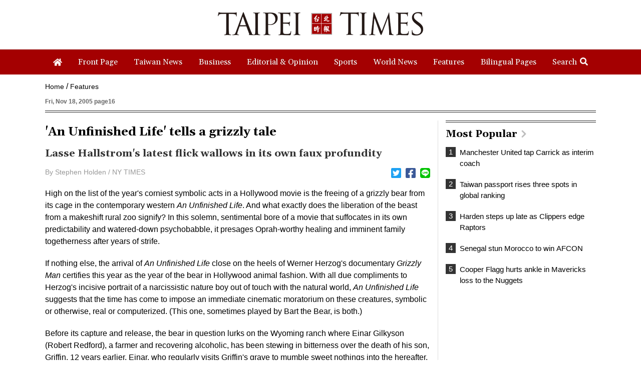

--- FILE ---
content_type: text/html; charset=UTF-8
request_url: https://www.taipeitimes.com/News/feat/archives/2005/11/18/2003280714
body_size: 14847
content:
<!doctype html>
<html>
<head>
    <base href="https://www.taipeitimes.com/">
    <meta http-equiv="Content-Type" content="text/html; charset=utf-8" />
    <meta name="viewport" content="width=device-width, initial-scale=1, minimum-scale=1, maximum-scale=1">
    <title>'An Unfinished Life' tells a grizzly tale - Taipei Times</title>
<meta property="og:title" content="\'An Unfinished Life\' tells a grizzly tale - Taipei Times" />
<meta name="keywords" content="台北時報,The Taipei Times" />
<meta name="news_keywords" content="台北時報,The Taipei Times" />
<meta property="og:image" content="https://img.taipeitimes.com/images/2005/11/18/20051116215812.jpeg" />
<meta name="description" content="Bringing Taiwan to the World and the World to Taiwan" />
<meta property="og:description" content="Bringing Taiwan to the World and the World to Taiwan" />
<meta property="og:url" content="https://www.taipeitimes.com/News/feat/archives/2005/11/18/2003280714" />
<meta property="og:type" content="article" />
<meta property="article:section" content="Features" />
<meta property="article:published_time" content="2005-11-18T00:00:00+08:00" />
<link rel="image_src" type="images/jpeg" href="https://img.taipeitimes.com/images/2005/11/18/20051116215812.jpeg" />
    <meta name='ltn:device' content='R'/>
    <meta property="fb:app_id" content="204610739643846">
    <meta property="fb:pages" content="210998785327" />
    <link rel="apple-touch-icon" href="https://www.taipeitimes.com/assets/images/TT_web_icon-mobile.jpg" />
    <link rel="apple-touch-icon-precomposed" href="https://www.taipeitimes.com/assets/images/TT_web_icon-mobile.jpg" />
    <link rel="shortcut icon" href="assets/images/taipeitimes.ico">
    <link rel="stylesheet" type="text/css" href="assets/css/reset.css" />
    <link rel="stylesheet" type="text/css" href="assets/css/style.css?2024111" />
    <link rel="stylesheet" type="text/css" href="assets/css/animate.css" />
    <link rel="stylesheet" type="text/css" href="assets/css/daterangepicker.css" />
    <link rel="stylesheet" href="https://fonts.googleapis.com/css?family=Gelasio:400,700&display=swap">
    <script src="assets/js/jquery.min.js"></script>
    <script src="assets/js/jquery.sticky.js"></script>
    <script>
        if ( /Android|webOS|iPhone|BlackBerry|IEMobile|Opera Mini/i.test(navigator.userAgent) ) {

        } else {
            $(window).load(function(){
                var menuEl = '.menu';
                wrapMenu(menuEl);
                $(window).resize(function() {
                    wrapMenu(menuEl);
                });
            });

            function wrapMenu(el)
            {
                if ($(window).innerWidth(true)[0].innerWidth > 760) {
                    $(el).sticky({topSpacing: 0});
                } else {
                    $(el).unstick();
                }
            }
        }
    </script>
    <script src="assets/js/header.js"></script>
    <script src="assets/js/moment.min.js"></script>
    <script src="assets/js/daterangepicker.js"></script>
    <script src="assets/js/all.js?20200312"></script>
    <script async src="https://securepubads.g.doubleclick.net/tag/js/gpt.js"></script>
<script>
    if(window.outerWidth <= 1100) { // 只有手機顯示
        window.googletag = window.googletag || {cmd: []};
        googletag.cmd.push(function() {
                interstitialSlot = googletag.defineOutOfPageSlot(
                    '/21202031/TT-mobile-H2',
                    googletag.enums.OutOfPageFormat.INTERSTITIAL);
                if (interstitialSlot) interstitialSlot.addService(googletag.pubads());
                googletag.enableServices();
            }
        );
        googletag.cmd.push(function() {
            googletag.pubads().addEventListener('slotRenderEnded', function(event) {
                if (interstitialSlot === event.slot) {
                    staticSlot = true;
                    console.log('staticSlot = true');
                }
            });
        });
        $(function(){
            googletag.cmd.push(function() {
                // Ensure the first call to display comes after static ad slot
                // divs are defined.
                googletag.display(interstitialSlot);
            });
        });
    }
</script>
            <script src="assets/js/interstitial.js?20200316"></script>
        <script type='text/javascript'>
    window.googletag = window.googletag || {cmd: []};
    (function() {
        var gads = document.createElement('script');
        gads.async = true;
        gads.type = 'text/javascript';
        var useSSL = 'https:' == document.location.protocol;
        gads.src = (useSSL ? 'https:' : 'http:') +
            '//securepubads.g.doubleclick.net/tag/js/gpt.js';
        var node = document.getElementsByTagName('script')[0];
        node.parentNode.insertBefore(gads, node);
    })();
</script>
<script type='text/javascript'>
    googletag.cmd.push(function() {
        var dfp = {"pc":{"K1":{"slot":"\/21202031\/TT-sub-P-K1","size":"[[1260, 250], [1260, 90], [1260, 160], [970, 250], [970, 90], [970, 160]]","div":"ad-K1","class":"web ad_mg_t","collapse":1},"K2":{"slot":"\/21202031\/TT-sub-P-K2","size":"[[1, 1], [728, 90]]","div":"ad-K2","class":"web ad_mg_b","collapse":1},"BD1":{"slot":"\/21202031\/TT-sub-P-BD1","size":"[[300, 250], [300, 600]]","div":"ad-BD1","class":"web ad_mg_b","collapse":1},"BD2":{"slot":"\/21202031\/TT-sub-P-BD2","size":"[[300, 250], [300, 600]]","div":"ad-BD2","class":"web ad_mg_b","collapse":1}},"m":{"B1-ATF":{"slot":"\/21202031\/TT-mobile-sub-P-B1-ATF","size":"[[1, 1], 'fluid', [300, 250], [336, 280]]","div":"ad-B1-ATF","class":"mob ad_mg_b","collapse":1},"B2":{"slot":"\/21202031\/TT-mobile-sub-P-B2","size":"[[336, 280], [1, 1], [300, 250], [320, 480], 'fluid']","div":"ad-B2","class":"mob ad_pd_t ad_bd_t ad_mg_b","collapse":1},"IR1":{"slot":"\/21202031\/TT-mobile-sub-P-IR1","size":"[[336, 280], [1, 1], [300, 250], [320, 480], 'fluid']","div":"ad-IR1","class":"mob ad_mg_t ad_mg_b","collapse":1},"IR2":{"slot":"\/21202031\/TT-mobile-sub-P-IR2","size":"[[336, 280], [1, 1], [300, 250], [320, 480], 'fluid']","div":"ad-IR2","class":"mob ad_mg_b","collapse":1},"I1-bottom":{"slot":"\/21202031\/TT-mobile-sub-P-I1-bottom","size":"['fluid', [1, 1], [320, 100], [320, 50]]","div":"ad-I1-bottom","class":"mob door-bottom door-bottom-head","collapse":1},"H1":{"slot":"\/21202031\/TT-mobile-H1","size":"[320, 480]","div":"ad-H1","class":"mob","collapse":1}}};
        var device = cookies_m.isPC() ? 'pc' : 'm';
        dfp = dfp[device] || [];
        for (var key in dfp) {
            if (dfp.hasOwnProperty(key)) {
                var ad = dfp[key];
                var adSize = eval(ad['size']);
                var bodyWidth = $('body').width();
                ad['size'] = [];
                for (var i in adSize) {
                    if (adSize[i][0] > bodyWidth) { continue; }
                    ad['size'].push(adSize[i]);
                }
                googletag.defineSlot(
                    ad['slot'],
                    ad['size'],
                    ad['div']
                ).addService(googletag.pubads()).setCollapseEmptyDiv(true, true);
            }
        }

        googletag.pubads().addEventListener('slotRenderEnded', function(event) {
            // google回傳的廣告標籤(ex:ad-B1)
            var slotElementId = event.slot.getSlotElementId();

            // === 無廣告時要做的事 ===
            if (event.isEmpty) {
                // 記錄沒有廣告
                console.log('沒有'+slotElementId);
                // 移除廣告單元
                // $('#' + slotElementId).remove();
                return;
            }

            if (slotElementId == 'ad-H1') {
                $('.splash').show();
                window.hideClose = function() {$('.banner_close').remove();};
                window.closeAD = function() {$('.splash').remove();};

                $(document).on("closeAD", function() {
                    window.closeAD();
                }).on("hideClose", function() {
                    window.hideClose();
                });

                $(document).on('click', '.splash, .banner_close', function(e){
                    e.preventDefault();
                    e.stopPropagation();
                    window.closeAD();
                });
                setTimeout(function(){$('.banner_close').show();},2000);
                if( window.innerHeight > 460 ){
                    var paddingTop = (( window.innerHeight-460 )/2-10);
                    $('.splash').css("padding-top", paddingTop).show();
                    $('.banner_close').css("top", paddingTop);
                }
            }

            // === 有廣告時要做的事 ===
            // 置底浮水印廣告，調整畫面不要蓋住footer
            if (slotElementId == 'ad-I1-bottom') {
                // 廣告的高度
                var ad_height = event.size[1];
                var $adI1Bottom = $('#ad-I1-bottom');
                // 調整廣告位置與footer墊底高度
                $adI1Bottom.css('height', ad_height + 'px');
                $('.door-bottom-space').show().css('height', ad_height + 'px');

                // 顯示關閉按鈕並綁定關閉事件
                if (ad_height > 50) {
                    // 調整Top按鈕高度
                    // $('#top').css('bottom', (ad_height + 20) + 'px');
                    // 監聽關閉按鈕
                    $adI1Bottom.prepend('<i class="close"></i>');
                    $adI1Bottom.find('.close').click(function () {
                        $adI1Bottom.fadeOut(100);
                        $('.door-bottom-space').fadeOut(100);
                        $('#top').css('bottom', '100px');
                    });
                }
                return;
            }

            // 有IR1時顯示「請繼續往下閱讀...」
            if (slotElementId == 'ad-IR1') {
                // 顯示「請繼續往下閱讀...」(class="before_ir"在cache中寫的)
                $('p.before_ir').fadeIn(200);
                $('p.after_ir').fadeIn(200);
            }
        });
        googletag.enableServices();
    });
</script>

<script>
    // 判斷裝置 並只呼叫相同裝置的廣告
    function displayDFP(div, dfpDevice) {
        var realDevice = cookies_m.isPC() ? 'pc' : 'm';
        if (dfpDevice !== realDevice) {
            $('#'+div).remove();
            return;
        }
        googletag.cmd.push(function() { googletag.display(div); });
    }
</script>
    </head>

<body>

<div class="logobar boxTitle boxText" data-desc="LOGO">
    <ul>
        <li>
            <a data-desc="TAIPEI TIMES" href="https://www.taipeitimes.com/"><img src="assets/images/logo1_forfooter.gif" width="100%" class="slogo"></a>
            <br>
        </li>
        <li>
            <a data-desc="TAIPEI TIMES" href="https://www.taipeitimes.com/"><img src="assets/images/logo.gif" width="100%" class="wlogo"></a>
        </li>
        <li><div class="micon" id="mopen"></div><div class="micon mc" id="mclose"></div></li>
    </ul>
</div>
<div class="hhbox"></div>
<div class="menu boxTitle boxText" data-desc="頭部選單">
    <div class="nav">
        <ul>
            <li><a href="https://www.taipeitimes.com/" data-desc="TAIPEI TIMES"><div><i><img src="assets/images/home.png" width="18" class="iconimg4"></i></div></a></li>
                        <li><a href="https://www.taipeitimes.com/News/front"><div>Front Page</div></a></li>
                        <li><a href="https://www.taipeitimes.com/News/taiwan"><div>Taiwan News</div></a></li>
                        <li><a href="https://www.taipeitimes.com/News/biz"><div>Business</div></a></li>
                        <li><a href="https://www.taipeitimes.com/News/editorials"><div>Editorial & Opinion</div></a></li>
                        <li><a href="https://www.taipeitimes.com/News/sport"><div>Sports</div></a></li>
                        <li><a href="https://www.taipeitimes.com/News/world"><div>World News</div></a></li>
                        <li><a href="https://www.taipeitimes.com/News/feat"><div>Features</div></a></li>
                        <li><a href="https://www.taipeitimes.com/News/lang"><div>Bilingual Pages</div></a></li>
                        <li><div class="opense">Search<i><img src="assets/images/search2.png" width="16" class="iconimg2"></i></div><div class="closese">Search<i><img src="assets/images/times.png" width="16" class="iconimg3"></i></div></li>
        </ul>
    </div>
    <div class="search boxTitle boxText" data-desc="搜尋區塊">
        <ul>
            <li>
                <select class="navs">
                    <option class="boxInput" value="all" data-desc="分類: All" selected>All</option>
                                            <option class="boxInput" value="front" data-desc="分類: front"  >Front Page</option>
                                            <option class="boxInput" value="taiwan" data-desc="分類: taiwan"  >Taiwan News</option>
                                            <option class="boxInput" value="biz" data-desc="分類: biz"  >Business</option>
                                            <option class="boxInput" value="editorials" data-desc="分類: editorials"  >Editorial & Opinion</option>
                                            <option class="boxInput" value="sport" data-desc="分類: sport"  >Sports</option>
                                            <option class="boxInput" value="world" data-desc="分類: world"  >World News</option>
                                            <option class="boxInput" value="feat" data-desc="分類: feat"  >Features</option>
                                            <option class="boxInput" value="lang" data-desc="分類: lang"  >Bilingual Pages</option>
                                    </select>
            </li>
            <li><div id="reportrange" class="date boxInput" data-desc="時間範圍" data-start=""  data-end=""><span></span></div></li>
            <li><input type="text" class="boxInput news " data-desc="關鍵字輸入框" value=""></li>
            <li><div class="gose" data-base-url="https://www.taipeitimes.com/">GO</div></li>
        </ul>
    </div>
    <div class="msbg"></div>
</div>
<div class="meun_bg"></div>

        <!-- /21202031/TT-sub-P-K1 -->
        <div id="ad-K1"
         class="boxTitle ad pc web ad_mg_t"
         data-desc="廣告ad-K1"
         style="text-align: center; display:none;">
        <script> displayDFP('ad-K1', 'pc'); </script>
    </div>
    
    <script>console.log('讀取ES');</script>

<script type="application/ld+json">
{
    "@context": "http://schema.org",
    "@type": "NewsArticle",
    "url": "https://www.taipeitimes.com/News/feat/archives/2005/11/18/2003280714",
    "mainEntityOfPage": "https://www.taipeitimes.com/News/feat/archives/2005/11/18/2003280714",
    "headline": "\'An Unfinished Life\' tells a grizzly tale",
    "articleSection": "Features",
    "datePublished": "2005-11-18T00:00:00+08:00",
    "dateModified": "2020-03-01T16:32:38+08:00",
    "description": "",
    "thumbnailUrl": "https://img.taipeitimes.com/images/2005/11/18/20051116215812.jpeg",
    "keywords": "",
    "author": {
        "@type": "Organization",
        "name": "台北時報"
    },
    "publisher": {
        "@type": "Organization",
        "name": "台北時報",
        "url": "https://www.taipeitimes.com/",
        "sameAs": "https://www.facebook.com/Taipei-Times-210998785327/",
        "logo": {
            "@type": "ImageObject",
            "url": "https://www.taipeitimes.com/assets/images/taipeitimes.png"
        }
    },
    "image": {
        "@type": "ImageObject",
        "contentUrl": "https://img.taipeitimes.com/images/2005/11/18/20051116215812.jpeg",
        "url": "https://img.taipeitimes.com/images/2005/11/18/20051116215812.jpeg",
        "name": "Bears may look quite sweet but saintly Morgan Freeman finds out just how dangerous they can be."
    }
}
</script>
<link rel="stylesheet" href="assets/css/jquery.fancybox.css" />
<script src="assets/js/jquery.fancybox.js"></script>
<!-- Touch Event Support for jQuery UI -->
<script src="assets/js/jquery-ui.min.js"></script>
<script src="assets/js/jquery.ui.touch-punch.min.js"></script>
<script src="assets/js/moveSideBar.js"></script>
<span class="page-name" data-desc="內文頁"></span>
<div class="page spage">
            <!-- /21202031/TT-mobile-sub-P-B1-ATF -->
        <div id="ad-B1-ATF"
         class="boxTitle ad m mob ad_mg_b"
         data-desc="廣告ad-B1-ATF"
         style="text-align: center; display:none;">
        <script> displayDFP('ad-B1-ATF', 'm'); </script>
    </div>
        <div class="where">
        <ul class="boxTitle boxText" data-desc="麵包屑">
            <li><a href="https://www.taipeitimes.com/">Home</a></li>
            <li><a href="https://www.taipeitimes.com/News/feat">Features</a></li>
        </ul>
    </div>
    <h6>Fri, Nov 18, 2005 page16</h6>
    <ul>
        <li id="left_blake">
            <div class="archives">
                <h1>'An Unfinished Life' tells a grizzly tale</h1>
                                    <h3>Lasse Hallstrom's latest flick wallows in its own faux profundity</h3>
                                                <ul class="as boxTitle boxText" data-desc="分享列">
                    <li><div class="name">By Stephen Holden  /  NY TIMES</div></li>
                    <li>
                        <ul class="sh">
                            <li><a data-desc="twitter分享" href="https://twitter.com/intent/tweet?text=%27An+Unfinished+Life%27+tells+a+grizzly+tale https%3A%2F%2Fwww.taipeitimes.com%2FNews%2Ffeat%2Farchives%2F2005%2F11%2F18%2F2003280714" target="_blank"><div><i><img src="assets/images/twitter.png" width="20" class="iconimg2"></i></div></a></li>
                            <li><a data-desc="Facebook分享" href="http://www.facebook.com/sharer.php?u=https%3A%2F%2Fwww.taipeitimes.com%2FNews%2Ffeat%2Farchives%2F2005%2F11%2F18%2F2003280714&t=%27An+Unfinished+Life%27+tells+a+grizzly+tale" target="_blank"><div><i><img src="assets/images/facebook.png" width="20" class="iconimg2"></i></div></a></li>
                            <li><a data-desc="Line分享" href="https://lineit.line.me/share/ui?url=https%3A%2F%2Fwww.taipeitimes.com%2FNews%2Ffeat%2Farchives%2F2005%2F11%2F18%2F2003280714?utm_medium=P&utm_campaign=SHARE&utm_source=LINE" target="_blank"><div><i><img src="assets/images/line.png" width="20" class="iconimg2"></i></div></a></li>
                        </ul>
                    </li>
                </ul>

                <p>High on the list of the year's corniest symbolic acts in a Hollywood movie is the freeing of a grizzly bear from its cage in the contemporary western <I>An Unfinished Life</I>. And what exactly does the liberation of the beast from a makeshift rural zoo signify? In this solemn, sentimental bore of a movie that suffocates in its own predictability and watered-down psychobabble, it presages Oprah-worthy healing and imminent family togetherness after years of strife. </p><p>If nothing else, the arrival of <I>An Unfinished Life</I> close on the heels of Werner Herzog's documentary <I>Grizzly Man</I> certifies this year as the year of the bear in Hollywood animal fashion. With all due compliments to Herzog's incisive portrait of a narcissistic nature boy out of touch with the natural world, <I>An Unfinished Life</I> suggests that the time has come to impose an immediate cinematic moratorium on these creatures, symbolic or otherwise, real or computerized. (This one, sometimes played by Bart the Bear, is both.) </p><p>Before its capture and release, the bear in question lurks on the Wyoming ranch where Einar Gilkyson (Robert Redford), a farmer and recovering alcoholic, has been stewing in bitterness over the death of his son, Griffin, 12 years earlier. Einar, who regularly visits Griffin's grave to mumble sweet nothings into the hereafter, shares the property with Mitch Bradley (Morgan Freeman), his farm hand of four decades who was seriously mauled by the animal a year before the story begins. Einar waits on Mitch hand and foot, massages his painful but fake-looking scars and administers his daily shots of morphine. </p><div class="imgboxa">
                    <div data-fancybox href="https://img.taipeitimes.com/images/2005/11/18/20051116215812.jpeg">
                        <img src="https://img.taipeitimes.com/images/2005/11/18/20051116215812.jpeg" width="100%">
                    </div>
                    <h1>Bears may look quite sweet but saintly Morgan Freeman finds out just how dangerous they can be.</h1>
                    <p>PHOTO COURTESY OF FOX MOVIES</p>
                </div><p>Mitch, in turn, gently tries to rouse Einar from his funk. This is the latest film in which Freeman plays a saintly African-American sage, and the stereotype has become as grating as Sidney Poitier's Perfect Negro of the 1960s. </p><p><I>An Unfinished Life</I> begins in Iowa, where Einar's daughter-in-law, Jean (Jennifer Lopez), beaten up by her abusive boyfriend, Gary (Damian Lewis), flees for Wyoming with her 11-year-old daughter, Griff (Becca Gardner). When she shows up on the Gilkyson homestead, she is less than welcome. Einar blames Jean for his son's death because she drove the car in the accident that killed him. </p>        <!-- /21202031/TT-mobile-sub-P-IR1 -->
        <div id="ad-IR1"
         class="boxTitle ad m mob ad_mg_t ad_mg_b"
         data-desc="廣告ad-IR1"
         style="text-align: center; display:none;">
        <script> displayDFP('ad-IR1', 'm'); </script>
    </div>
    <p>But until Jean appears, Einar doesn't know he has a granddaughter. During the rest of the movie, Einar's heart slowly thaws as he forms an attachment to Griff, whom he teaches how to throw a rope and to drive his battered pickup truck. Can a happy, bugs-in-a-rug family be far behind?</p><div class="imgboxa">
                    <div data-fancybox href="https://img.taipeitimes.com/images/2005/11/18/20051116215220.jpeg">
                        <img src="https://img.taipeitimes.com/images/2005/11/18/20051116215220.jpeg" width="100%">
                    </div>
                    <h1>Jennifer Lopez has had plenty of practice playing the battered woman.</h1>
                    <p>PHOTO COURTESY OF FOX MOVIES</p>
                </div><p>An adaptation of Mark Spragg's novel of the same title, <I>An Unfinished Life</I> was directed by Lasse Hallstrom from a screenplay Spragg wrote with his wife, Virginia Korus Spragg. It is the latest Miramax film to be dumped into the marketplace as the studio empties its back catalog after the departure of the Weinstein brothers from the helm. </p><p>It also signifies the final descent into ponderous, cliche-ridden pseudo-profundity by a filmmaker who became the studio's go-to guy to direct Oscar-seeking middlebrow kitsch (<I>Chocolat</I>, <I>The Shipping News</I>). His gradual softening into a director of Hallmark-style sentimentality offers a cautionary case study of an artist succumbing to the bottom-line mentality of Hollywood. </p><p>That mentality must account for the presence of Lopez, who plays the same battered woman she did three years ago in <I>Enough</I>, but under a different name. In both movies, she finds an identical (and phony) balance of vulnerability and toughness. After an initial skirmish with her ratty boyfriend, Jean walks around with a nasty wound on her chin. But a couple of scenes later, it has all but disappeared, the better to allow Lopez to slink about in a sexy peasant blouse and be a Hollywood babe with perfect hair, creamy makeup and a rustic wardrobe. </p><p>Gary tracks Jean down to the Gilkyson homestead, and in the movie's most poorly written scenes explodes within seconds of seeing her. But the film provides Jean with a buffer and handy antidote to her suspicion of men in the person of the hunky local sheriff, Crane Curtis (Josh Lucas), who seems to have been hanging around all these years just waiting for her to show up. It also grants her sisterhood as she bonds with Nina (Camryn Manheim), a local waitress, who offers her shelter after a row with Einar. </p><p>Redford appears to have recovered from whatever happened to his face several years ago, when it looked as if a bad eye job had turned his expression into a sinister squint. He gives a careful, measured performance that avoids making Einar, at his worst, the sort of crazed misanthrope the character would be if viewed without rose-colored glasses. But we've also seen this performance before.</p><p><I>An Unfinished Life</I> is further undermined by Christopher Young's relentless, folksy soundtrack. The musical equivalent of synthetic gingham (meters of it) strung up on a plastic clothesline, it brings you as close to the spirit of the West as a visit to a Ralph Lauren store.</p>
                                                            <div class="notes">
                            <h1>For your information</h1>
                            <h2>Film Notes:</h2>
                            <strong>An Unfinished Life
</strong>
Directed by: Lasse Hallstrom
Starring: Robert Redford (Einar Gilkyson), Jennifer Lopez (Jean Gilkyson), Morgan Freeman (Mitch Bradley), Josh Lucas (Sheriff Crane Curtis), Damian Lewis (Gary Watson), Camryn Manheim (Nina)
Running time: 107 minutes
Taiwan Release: Today                            <p></p>
                        </div>
                                                </div>
            <div class="fbsbox">
                <div class="fb-like" style="margin:10px 0" data-href="https://www.taipeitimes.com/News/feat/archives/2005/11/18/2003280714" data-layout="button" data-send="true" data-share="true" data-width="620" data-show-faces="false"></div>
            </div>
                    <!-- /21202031/TT-sub-P-K2 -->
        <div id="ad-K2"
         class="boxTitle ad pc web ad_mg_b"
         data-desc="廣告ad-K2"
         style="text-align: center; display:none;">
        <script> displayDFP('ad-K2', 'pc'); </script>
    </div>
                        <!-- /21202031/TT-mobile-sub-P-IR2 -->
        <div id="ad-IR2"
         class="boxTitle ad m mob ad_mg_b"
         data-desc="廣告ad-IR2"
         style="text-align: center; display:none;">
        <script> displayDFP('ad-IR2', 'm'); </script>
    </div>
            </li>
        <li>
            <div id="right_blake">
                        <!-- /21202031/TT-sub-P-BD1 -->
        <div id="ad-BD1"
         class="boxTitle ad pc web ad_mg_b"
         data-desc="廣告ad-BD1"
         style="text-align: center; display:none;">
        <script> displayDFP('ad-BD1', 'pc'); </script>
    </div>
    
                <div class="popular boxTitle boxText" id="read" data-desc="Most Popular">
    <a href="https://www.taipeitimes.com/News/Mostread"><h1>Most Popular<i><img src="assets/images/right.png" width="10" class="iconimg2"></i></h1></a>
    <ul>
                    <li><a href="https://www.taipeitimes.com/News/sport/archives/2026/01/15/2003850630" data-desc="T:0:Manchester United tap Carrick as interim coach"><div class="no">1</div><h5 class="bf3">Manchester United tap Carrick as interim coach</h5></a></li>
                    <li><a href="https://www.taipeitimes.com/News/front/archives/2026/01/15/2003850624" data-desc="T:1:Taiwan passport rises three spots in global ranking"><div class="no">2</div><h5 class="bf3">Taiwan passport rises three spots in global ranking</h5></a></li>
                    <li><a href="https://www.taipeitimes.com/News/sport/archives/2026/01/18/2003850787" data-desc="T:2:Harden steps up late as Clippers edge Raptors"><div class="no">3</div><h5 class="bf3">Harden steps up late as Clippers edge Raptors</h5></a></li>
                    <li><a href="https://www.taipeitimes.com/News/sport/archives/2026/01/20/2003850892" data-desc="T:3:Senegal stun Morocco to win AFCON"><div class="no">4</div><h5 class="bf3">Senegal stun Morocco to win AFCON</h5></a></li>
                    <li><a href="https://www.taipeitimes.com/News/sport/archives/2026/01/16/2003850693" data-desc="T:4:Cooper Flagg hurts ankle in Mavericks loss to the Nuggets"><div class="no">5</div><h5 class="bf3">Cooper Flagg hurts ankle in Mavericks loss to the Nuggets</h5></a></li>
            </ul>
</div>

                        <!-- /21202031/TT-sub-P-BD2 -->
        <div id="ad-BD2"
         class="boxTitle ad pc web ad_mg_b"
         data-desc="廣告ad-BD2"
         style="text-align: center; display:none;">
        <script> displayDFP('ad-BD2', 'pc'); </script>
    </div>
                            <!-- /21202031/TT-mobile-sub-P-B2 -->
        <div id="ad-B2"
         class="boxTitle ad m mob ad_pd_t ad_bd_t ad_mg_b"
         data-desc="廣告ad-B2"
         style="text-align: center; display:none;">
        <script> displayDFP('ad-B2', 'm'); </script>
    </div>
    
                <div class="fbbox web pad">
                    <iframe src="https://www.facebook.com/plugins/page.php?href=https%3A%2F%2Fwww.facebook.com%2FTaipei-Times-210998785327%2F&tabs=timeline&width=300&height=382&small_header=false&adapt_container_width=true&hide_cover=false&show_facepile=true&appId=213492305352346" width="300" height="382" style="border:none;overflow:hidden" scrolling="no" frameborder="0" allowTransparency="true" allow="encrypted-media"></iframe>
                </div>
                            </div>
        </li>
    </ul>
</div>
<div class="dbox2 archivesd">
    <div class="dbox2s arboxs">
        <ul>
            <li>
                            </li>
            <li>
                    <div class="dboxss2 boxTitle boxText" data-desc="You might also like">
        <h1>You might also like</h1>
                    <div class="bigbox2 noline">
                <ul>
                                            <li>
                            <a href="https://www.taipeitimes.com/News/feat/archives/2026/01/16/2003850683" data-desc="P:0:Hit TV show ‘Heated Rivalry’ a welcome surprise for gay hockey community">
                                <div>
                                                                            <div class="bnewsimg"><img src="https://img.taipeitimes.com/images/2026/01/16/thumbs/P12-260116-307.jpg" width="100%"></div>
                                                                        <h1 class="bf2">Hit TV show ‘Heated Rivalry’ a welcome surprise for gay hockey community</h1>
                                    <div class="date_list ">2026-01-16</div>
                                    <p>
                                        <font class="red hidden"></font>
                                                                                Growing up in a rural, religious community in western Canada, Kyle McCarthy loved hockey, but once he came out at 19, he quit, convinced being openly gay and an active player was untenable.
So the 32-year-old says he is “very surprised” by the runaway success of Heated Rivalry, a Canadian-made series about the romance between two closeted gay players in a sport that has historically made gay men feel unwelcome.
Ben Baby, the 43-year-old commissioner of the Toronto Gay Hockey Association (TGHA), calls the success of the show — which has catapulted its young lead actors to stardom -- “shocking,” and says                                    </p>
                                    <h6></h6>
                                </div>
                            </a>
                        </li>
                                                                    <li>
                            <a href="https://www.taipeitimes.com/News/feat/archives/2026/01/17/2003850740" data-desc="P:1:Donovan’s  Deep Dives: The wave no one saw coming">
                                <div>
                                                                            <div class="bnewsimg"><img src="https://img.taipeitimes.com/images/2026/01/17/thumbs/P12-260117-001.jpg" width="100%"></div>
                                                                        <h1 class="bf2">Donovan’s  Deep Dives: The wave no one saw coming</h1>
                                    <div class="date_list ">2026-01-17</div>
                                    <p>
                                        <font class="red hidden"></font>
                                                                                The 2018 nine-in-one local elections were a wild ride that no one saw coming. 
Entering that year, the Chinese Nationalist Party (KMT) was demoralized and in disarray — and fearing an existential crisis. By the end of the year, the party was riding high and swept most of the country in a landslide, including toppling the Democratic Progressive Party (DPP) in their Kaohsiung stronghold. 
Could something like that happen again on the DPP side in this year’s nine-in-one elections?
The short answer is not exactly; the conditions were very specific. However, it does illustrate how swiftly every assumption early in an                                    </p>
                                    <h6>By Courtney Donovan Smith (石東文)

</h6>
                                </div>
                            </a>
                        </li>
                                                            </ul>
            </div>
                    <div class="bigbox2 sline">
                <ul>
                                            <li>
                            <a href="https://www.taipeitimes.com/News/feat/archives/2026/01/16/2003850682" data-desc="P:2:Torn apart by the White Terror">
                                <div>
                                                                            <div class="bnewsimg"><img src="https://img.taipeitimes.com/images/2026/01/16/thumbs/p12-260116-Exterior.jpg" width="100%"></div>
                                                                        <h1 class="bf2">Torn apart by the White Terror</h1>
                                    <div class="date_list ">2026-01-16</div>
                                    <p>
                                        <font class="red hidden"></font>
                                                                                Inside an ordinary-looking townhouse on a narrow road in central Kaohsiung, Tsai A-li (蔡阿李) raised her three children alone for 15 years. As far as the children knew, their father was away working in the US. They were kept in the dark for as long as possible by their mother, for the truth was perhaps too sad and unjust for their young minds to bear.
The family home of White Terror victim Ko Chi-hua (柯旗化) is now open to the public. Admission is free and it is just a short walk from the Kaohsiung train station.
Walk two blocks south along Jhongshan                                    </p>
                                    <h6>By Tyler Cottenie</h6>
                                </div>
                            </a>
                        </li>
                                                                    <li>
                            <a href="https://www.taipeitimes.com/News/feat/archives/2026/01/19/2003850829" data-desc="P:3:Notes from Central Taiwan: Resistance as tradition">
                                <div>
                                                                            <div class="bnewsimg"><img src="https://img.taipeitimes.com/images/2026/01/19/thumbs/P12-260119-3fjhghg.jpg" width="100%"></div>
                                                                        <h1 class="bf2">Notes from Central Taiwan: Resistance as tradition</h1>
                                    <div class="date_list ">2026-01-19</div>
                                    <p>
                                        <font class="red hidden"></font>
                                                                                Francis William White, an Englishman who late in the 1860s served as Commissioner of the Imperial Customs Service in Tainan, published the tale of a jaunt he took one winter in 1868: A visit to the interior of south Formosa (1870). White’s journey took him into the mountains, where he mused on the difficult terrain and the ease with which his little group could be ambushed in the crags and dense vegetation. At one point he stays at the house of a local near a stream on the border of indigenous territory: “Their matchlocks, which were kept in excellent order,                                    </p>
                                    <h6>By Michael Turton</h6>
                                </div>
                            </a>
                        </li>
                                                            </ul>
            </div>
            </div>
            </li>
        </ul>
    </div>
</div>
        <!-- /21202031/TT-mobile-H1 -->
            <link rel="stylesheet" href="//cache.ltn.com.tw/css/cache_ads_h1.css" />
        <div class="splash" align="center" style="display:none;">
        <div class="banner_close" id="closeID" style="display:none;"></div>
        <div id="ad-H1"
         class="boxTitle ad m mob"
         data-desc="廣告ad-H1"
         style="text-align: center; display:none;">
        <script> displayDFP('ad-H1', 'm'); </script>
    </div>
            </div>
    
<!--文中FB-POST俢覆-->
<script src="assets/js/rwd_fbpost_resize_pc.js"></script>
<script>
    $(function(){

        $('.archives').find('.twitter-tweet').wrapAll('<div class="twittera"></div>');
        $('.archives').find('.instagram-media').wrapAll('<div class="iga"></div>');
        $('.archives').find('iframe').each(function(){
            if ($(this).attr('src').match('youtube') != null) {
                $(this).wrapAll('<div class="videosa"></div>');
            } else if ($(this).attr('src').match('facebook') != null) {
                $(this).wrapAll('<div class="fba"></div>');
            }
        });
        // pc fb post調整
        rwd_fbpost_resize_pc('.archives .fba');
        $(window).resize(function(){
            rwd_fbpost_resize_pc('.archives .fba');
        })
    });
</script>

<div class="footer boxTitle boxText" data-desc="置底選單">
    <ul>
        <li>
            <img src="assets/images/logo1_forfooter.gif" width="318">
        </li>
        <li>
            <div class="dnav">
                <ul>
                                            <li><a href="https://www.taipeitimes.com/News/front"><div>Front Page</div></a></li>
                                            <li><a href="https://www.taipeitimes.com/News/taiwan"><div>Taiwan News</div></a></li>
                                            <li><a href="https://www.taipeitimes.com/News/biz"><div>Business</div></a></li>
                                            <li><a href="https://www.taipeitimes.com/News/editorials"><div>Editorial & Opinion</div></a></li>
                                            <li><a href="https://www.taipeitimes.com/News/sport"><div>Sports</div></a></li>
                                            <li><a href="https://www.taipeitimes.com/News/world"><div>World News</div></a></li>
                                            <li><a href="https://www.taipeitimes.com/News/feat"><div>Features</div></a></li>
                                            <li><a href="https://www.taipeitimes.com/News/lang"><div>Bilingual Pages</div></a></li>
                                    </ul>
            </div>
        </li>
        <li>
            <div class="dnav">
                <ul>
                    <li><a href="https://www.taipeitimes.com/Service#AboutUs"><div>About Us</div></a></li>
                    <li><a href="https://www.taipeitimes.com/Service#Job"><div>Employment</div></a></li>
                    <li><a href="https://www.taipeitimes.com/Service#Contact"><div>Contact Us</div></a></li>
                    <li><a href="https://www.taipeitimes.com/xml/index.rss"><div><i><img src="assets/images/rss.png" width="14" class="iconimg2"></i> RSS</div></a></li>
                </ul>
            </div>
        </li>
    </ul>
</div>
<div class="copy">Copyright © 1999-2026 The Taipei Times. All rights reserved.</div>
<script>
    function openCity(evt, cityName) {
        var i, tabcontent, tablinks;
        tabcontent = document.getElementsByClassName("tabcontent3");
        for (i = 0; i < tabcontent.length; i++) {
            tabcontent[i].style.display = "none";
        }
        tablinks = document.getElementsByClassName("tablinks3");
        for (i = 0; i < tablinks.length; i++) {
            tablinks[i].className = tablinks[i].className.replace(" active", "");
        }
        document.getElementById(cityName).style.display = "block";
        evt.currentTarget.className += " active";
    }
</script>


<script>
    function openCity2(evt, cityName2) {
        var i2, tabcontent2, tablinks2;
        tabcontent2 = document.getElementsByClassName("tabcontent1");
        for (i = 0; i < tabcontent2.length; i++) {
            tabcontent2[i].style.display = "none";
        }
        tablinks2 = document.getElementsByClassName("tablinks1");
        for (i = 0; i < tablinks2.length; i++) {
            tablinks2[i].className = tablinks2[i].className.replace(" active", "");
        }
        document.getElementById(cityName2).style.display = "block";
        evt.currentTarget.className += " active";
    }
</script>

<!-- 浮水印廣告 -->
        <!-- /21202031/TT-mobile-sub-P-I1-bottom -->
        <div id="ad-I1-bottom"
         class="boxTitle ad m mob door-bottom door-bottom-head"
         data-desc="廣告ad-I1-bottom"
         style="text-align: center; display:none;">
        <script> displayDFP('ad-I1-bottom', 'm'); </script>
    </div>
    <div class="door-bottom door-bottom-space" style="display: none;"></div>
<script src="https://www.taipeitimes.com/log/tt.js"></script>
<!-- Global site tag (gtag.js) - Google Analytics -->
<script async src="https://www.googletagmanager.com/gtag/js?id=G-9B3XE39JST"></script>
<script>
    window.dataLayer = window.dataLayer || [];
    function gtag(){
        dataLayer.push(arguments);
    }
    gtag('js', new Date());
    gtag('config', 'G-9B3XE39JST');

    window.onload = function ()
    {
        $('#rtad ins').css("margin-bottom","5px");
        $('#rad ins').css("margin-top","5px");
    }

    $( function() {
        // TT GA
        ga_tt_event();

        // TT大數據
        var tt_url = 'www.taipeitimes.com';
        var tt_type = 'Features';
        var tt_group = 'engpaper';
        var tt_ano = '2003280714';
        getScrNews(tt_url, tt_type, tt_group, tt_ano);
    });
    // GA 點擊事件統計
    function ga_tt_event()
    {
        var base_root_org = 'https://www.taipeitimes.com/';

        var deviceDesc = $("meta[name='ltn:device']").attr('content') || 'U';
        /*取頁面說明*/
        var _pageDesc = $('.page-name').attr('data-desc');

        var pageDesc =deviceDesc+':'+_pageDesc;

        $(document.body).on('click.ga', '.boxInput', function(){
            var obj = $(this);
            var objDesc = obj.attr('data-desc');

            var par = obj.parents('.boxTitle');
            var boxDesc = par.attr('data-desc');

            var category = pageDesc;
            var action = boxDesc;
            var label = objDesc || ''; /*使用自定義說明*/

            ga_send_event(category,action,label);

        });

        $('.boxTitle').on('click.count', 'a', function(e){
            if(e.button!=0){return;}
            if(getinfo($(this), false)) {
                if (!staticSlot) {
                    e.preventDefault();
                }
            }
        }).on('mouseup.count', 'a', function(e){
            if(e.button!=1){return;}
            getinfo($(this), true);
            if (!staticSlot) {
                e.preventDefault();
            }
        });

        function getinfo(obj, SendOnly){

            var objText = obj.text();
            var objDesc = obj.attr('data-desc');

            var par = obj.parents('.boxTitle');
            /*取區塊說明*/
            var boxDesc = par.attr('data-desc');
            /*是否用連結文字*/
            var useText = par.hasClass('boxText');

            var category = pageDesc;
            var action = boxDesc;
            var label = objDesc || ''; /*使用自定義說明*/
            if(useText && label==''){
                label = objText || ''; /*使用連結文字*/
            }

            var labelA = label;
            var idx = $('a', par).index(obj);
            if(label==''){
                /*記錄該區塊第幾則*/
                var idx = $('a', par).index(obj);
                label = '第'+idx+'則';
            }

            var target = obj.attr('target');
            var href = '';
            var _href = obj.attr('href');

            if(_href){
                href = check_url(_href);
            }

            var send_type = 'send';

            if(!target && href!=''){
                send_type = 'redirect';
            }

            if(SendOnly) send_type = 'send';

            if (staticSlot) {
                send_type = 'send';
            }

            setltncookies(action, idx, labelA);

            if(send_type=='send'){
                ga_send_event(category,action,label);
                return false;
            }else{
                send2ga2page(category,action,label,href);
                return true;
            }

            function setltncookies(area, item, elem){
                var ov_sec = 30;
                ltncookies_news("ltn_device", deviceDesc, ov_sec);
                ltncookies_news("ltn_page", _pageDesc, ov_sec);
                ltncookies_news("ltn_area", area, ov_sec);
                ltncookies_news("ltn_item", item, ov_sec);
                ltncookies_news("ltn_elem", elem, ov_sec);
            }

            function ltncookies_news(key, value, time_sec) {
                var fn = ltncookies || function () {};
                fn(key, value, time_sec);
            }
        }

        function check_url(_url){
            if((/^http:/).test(_url)){
                return _url;
            }else if((/^https:/).test(_url)){
                return _url;
            }else if((/^javascript/).test(_url)){
                return '';
            }else if((/^#/).test(_url)){
                return '';
            }else{
                var base_root = $('base').attr('href') || base_root_org;
                return base_root+_url;
            }
        }

        /*GA事件追蹤:頁面不轉換*/
        function ga_send_event(category, title, label){
            ga_send_event_callback(category, title, label, function(){});
        }

        /*GA事件追蹤:頁面轉換*/
        function ga_send_event_callback(category, title, label, fn_callback){
            //return fn_callback();
            gtag('event', title, {
                    'event_category' : category,
                    'event_label' : label,
                    'event_callback': fn_callback(),
                }
            );
        }

        /*GA事件追蹤:連結點擊*/
        function send2ga2page(category, title, label, url) {
            var redirectTriggered = false;

            ga_send_event_callback(category, title, label, function(){
                redirectTriggered = true;
                document.location = url;
            });

            setTimeout(function() {
                if (!redirectTriggered) {
                    document.location = url;
                }
            }, 1500);
        }
    }
</script>

</body>
</html>


--- FILE ---
content_type: text/html; charset=UTF-8
request_url: https://www.taipeitimes.com/log/tt?a=1280&b=720&c=1280&d=720&e=&f=https%3A%2F%2Fwww.taipeitimes.com%2FNews%2Ffeat%2Farchives%2F2005%2F11%2F18%2F2003280714&g=%27An%20Unfinished%20Life%27%20tells%20a%20grizzly%20tale%20-%20Taipei%20Times&h=www.taipeitimes.com&i=Features&j=engpaper&k=2003280714&l=true&m=A&n=&o=1768963057498&tt=1768963057510&jsv=202002121&tt_guid=&ltn_device=&ltn_page=&ltn_area=&ltn_item=&ltn_elem=
body_size: -45
content:
ltncookies('tt_guid', '61l0000064301', 1800499057);

--- FILE ---
content_type: text/html; charset=utf-8
request_url: https://www.google.com/recaptcha/api2/aframe
body_size: 268
content:
<!DOCTYPE HTML><html><head><meta http-equiv="content-type" content="text/html; charset=UTF-8"></head><body><script nonce="3l6h2dX1_-45XVRr_NUwYw">/** Anti-fraud and anti-abuse applications only. See google.com/recaptcha */ try{var clients={'sodar':'https://pagead2.googlesyndication.com/pagead/sodar?'};window.addEventListener("message",function(a){try{if(a.source===window.parent){var b=JSON.parse(a.data);var c=clients[b['id']];if(c){var d=document.createElement('img');d.src=c+b['params']+'&rc='+(localStorage.getItem("rc::a")?sessionStorage.getItem("rc::b"):"");window.document.body.appendChild(d);sessionStorage.setItem("rc::e",parseInt(sessionStorage.getItem("rc::e")||0)+1);localStorage.setItem("rc::h",'1768963059495');}}}catch(b){}});window.parent.postMessage("_grecaptcha_ready", "*");}catch(b){}</script></body></html>